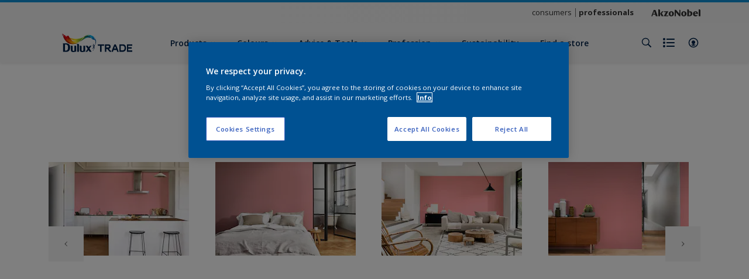

--- FILE ---
content_type: application/javascript
request_url: https://cdn.cookielaw.org/consent/60ae2078-6de1-4cbb-b0be-337dd85a9d4a/OtAutoBlock.js
body_size: 3756
content:
(function(){function w(a){try{return JSON.parse(a)}catch(c){return[]}}function r(a){var c=[],b=[],e=function(d,h){if("string"!=typeof d||!d.trim())return{};for(var g={},f=0;f<h.length;f++){var k=h[f];if("CUSTOM_PATTERN"===k.ResourceMatchType){if(d.includes(k.Tag)){g=k;break}}else if("SYSTEM_PATTERN"===k.ResourceMatchType&&k.compiledRegex)try{if(k.compiledRegex.test(d)){g=k;break}}catch(E){console.warn("Invalid regex in blockList:",k.Tag,E)}else{if(k.Tag===d){g=k;break}var l=void 0,m=k.Tag;var F=(m=
-1!==m.indexOf("http:")?m.replace("http:",""):m.replace("https:",""),-1!==(l=m.indexOf("?"))?m.replace(m.substring(l),""):m);!d||-1===d.indexOf(F)&&-1===k.Tag.indexOf(d)||(g=k)}}return g}(a,G);return e.CategoryId&&(c=e.CategoryId),e.Vendor&&(b=e.Vendor.split(":")),!e.Tag&&H&&(b=c=function(d){var h=[],g=function(f){var k=document.createElement("a");return k.href=f,-1!==(f=k.hostname.split(".")).indexOf("www")||2<f.length?f.slice(1).join("."):k.hostname}(d);return h=x.some(function(f){return f===g})?
["C0004"]:h}(a)),{categoryIds:c,vsCatIds:b}}function y(a){return!a||!a.length||(a&&window.OptanonActiveGroups?a.every(function(c){return-1!==window.OptanonActiveGroups.indexOf(","+c+",")}):void 0)}function n(a,c){void 0===c&&(c=null);var b=window,e=b.OneTrust&&b.OneTrust.IsVendorServiceEnabled;b=e&&b.OneTrust.IsVendorServiceEnabled();return"Categories"===t||"All"===t&&e&&!b?y(a):("Vendors"===t||"All"===t&&e&&b)&&y(c)}function p(a){a=a.getAttribute("class")||"";return-1!==a.indexOf("optanon-category")||
-1!==a.indexOf("ot-vscat")}function q(a){return a.hasAttribute("data-ot-ignore")}function z(a,c,b){void 0===b&&(b=null);var e=a.join("-"),d=b&&b.join("-"),h=c.getAttribute("class")||"",g="",f=!1;a&&a.length&&-1===h.indexOf("optanon-category-"+e)&&(g=("optanon-category-"+e).trim(),f=!0);b&&b.length&&-1===h.indexOf("ot-vscat-"+d)&&(g+=" "+("ot-vscat-"+d).trim(),f=!0);f&&c.setAttribute("class",g+" "+h)}function A(a,c,b){void 0===b&&(b=null);var e;a=a.join("-");b=b&&b.join("-");return-1===c.indexOf("optanon-category-"+
a)&&(e=("optanon-category-"+a).trim()),-1===c.indexOf("ot-vscat-"+b)&&(e+=" "+("ot-vscat-"+b).trim()),e+" "+c}function B(a){var c,b=r((null==(b=a)?void 0:b.getAttribute("src"))||"");(b.categoryIds.length||b.vsCatIds.length)&&(z(b.categoryIds,a,b.vsCatIds),n(b.categoryIds,b.vsCatIds)||(a.type="text/plain"),a.addEventListener("beforescriptexecute",c=function(e){"text/plain"===a.getAttribute("type")&&e.preventDefault();a.removeEventListener("beforescriptexecute",c)}))}function C(a){var c=a.src||"",b=
r(c);(b.categoryIds.length||b.vsCatIds.length)&&(z(b.categoryIds,a,b.vsCatIds),n(b.categoryIds,b.vsCatIds)||(a.removeAttribute("src"),a.setAttribute("data-src",c)))}var v=function(){return(v=Object.assign||function(a){for(var c,b=1,e=arguments.length;b<e;b++)for(var d in c=arguments[b])Object.prototype.hasOwnProperty.call(c,d)&&(a[d]=c[d]);return a}).apply(this,arguments)},I=w('[{"Tag":"https://www.youtube-nocookie.com/embed/lQ7E_ZW6rF4","CategoryId":["C0004"],"Vendor":null},{"Tag":"https://s.pinimg.com/ct/lib/main.da2a1c8f.js","CategoryId":["C0003"],"Vendor":null},{"Tag":"https://www.youtube.com/embed/kgjhnw_N4pY","CategoryId":["C0004"],"Vendor":null},{"Tag":"https://www.youtube.com/embed/EUzE1bkQqxY","CategoryId":["C0004"],"Vendor":null},{"Tag":"https://www.youtube-nocookie.com/embed/LoaXGhI1nAg","CategoryId":["C0004"],"Vendor":null},{"Tag":"https://www.youtube-nocookie.com/embed/9yJsBEBdLak","CategoryId":["C0004"],"Vendor":null},{"Tag":"https://www.youtube.com/embed/MERW75HG4lU","CategoryId":["C0004"],"Vendor":null},{"Tag":"https://www.youtube-nocookie.com/embed/null","CategoryId":["C0004"],"Vendor":null},{"Tag":"https://www.youtube-nocookie.com/embed/IWJshjWpjr4","CategoryId":["C0004"],"Vendor":null},{"Tag":"https://www.youtube.com/embed/u9l9520JwQY","CategoryId":["C0004"],"Vendor":null},{"Tag":"https://www.youtube-nocookie.com/embed/exh2PE5hMyo","CategoryId":["C0004"],"Vendor":null},{"Tag":"https://www.youtube-nocookie.com/embed/_CubMB2b1X8","CategoryId":["C0004"],"Vendor":null},{"Tag":"https://www.youtube-nocookie.com/embed/Q0p1xmdYK4Q","CategoryId":["C0004"],"Vendor":null},{"Tag":"https://www.youtube-nocookie.com/embed/Q0ofxUEpXSs","CategoryId":["C0004"],"Vendor":null},{"Tag":"https://www.duluxtradepaintexpert.co.uk/bin/api/status","CategoryId":["C0004"],"Vendor":null},{"Tag":"https://www.youtube.com/embed/c2yxXHGglbY","CategoryId":["C0004"],"Vendor":null},{"Tag":"https://px.ads.linkedin.com/collect","CategoryId":["C0004"],"Vendor":null},{"Tag":"https://cdns.gigya.com/JS/socialize.js","CategoryId":["C0002"],"Vendor":null},{"Tag":"https://www.youtube-nocookie.com/embed/OILTCJWjfL0","CategoryId":["C0004"],"Vendor":null},{"Tag":"https://www.google-analytics.com/plugins/ua/ec.js","CategoryId":["C0002","C0004"],"Vendor":null},{"Tag":"https://www.youtube.com/iframe_api","CategoryId":["C0004"],"Vendor":null},{"Tag":"https://www.youtube.com/embed/mcBpj9x6Od8","CategoryId":["C0004"],"Vendor":null},{"Tag":"https://www.youtube-nocookie.com/embed/YjUXylQgT-0","CategoryId":["C0004"],"Vendor":null},{"Tag":"https://www.youtube-nocookie.com/embed/S1l2JP0R1Lc","CategoryId":["C0004"],"Vendor":null},{"Tag":"https://www.youtube-nocookie.com/embed/wYILQZSWCtk","CategoryId":["C0004"],"Vendor":null},{"Tag":"https://www.youtube-nocookie.com/embed/ZPl_Idl0Imo","CategoryId":["C0004"],"Vendor":null},{"Tag":"https://www.youtube-nocookie.com/embed/aymZEh-04d0","CategoryId":["C0004"],"Vendor":null},{"Tag":"https://td.doubleclick.net/td/fls/rul/activityi","CategoryId":["C0004"],"Vendor":null},{"Tag":"https://www.youtube-nocookie.com/embed/p4EST4vuob8","CategoryId":["C0004"],"Vendor":null},{"Tag":"https://www.youtube-nocookie.com/embed/rXCVWz2bHuU","CategoryId":["C0004"],"Vendor":null},{"Tag":"https://www.youtube-nocookie.com/embed/5TZ0MOsgFBM","CategoryId":["C0004"],"Vendor":null},{"Tag":"https://www.youtube-nocookie.com/embed/Z-7cM2fy2zA","CategoryId":["C0004"],"Vendor":null},{"Tag":"https://s.pinimg.com/ct/lib/main.2bdc3040.js","CategoryId":["C0003"],"Vendor":null},{"Tag":"https://www.youtube.com/embed/ANqyQXRoP14","CategoryId":["C0004"],"Vendor":null},{"Tag":"https://www.duluxtradepaintexpert.co.uk/bin/api/workspace","CategoryId":["C0004"],"Vendor":null},{"Tag":"https://www.youtube.com/embed/TYXx2VVUygg","CategoryId":["C0004"],"Vendor":null},{"Tag":"https://www.youtube-nocookie.com/embed/v9HC3vWoOq8","CategoryId":["C0004"],"Vendor":null},{"Tag":"https://s.pinimg.com/ct/lib/main.15f60036.js","CategoryId":["C0003"],"Vendor":null},{"Tag":"https://apps.bazaarvoice.com/bv.js","CategoryId":["C0002","C0004"],"Vendor":null},{"Tag":"https://sc.lfeeder.com/lftracker_v1_4lZPGEjXer7gLpBk.js","CategoryId":["C0004"],"Vendor":null},{"Tag":"https://www.youtube-nocookie.com/embed/TYXx2VVUygg","CategoryId":["C0004"],"Vendor":null},{"Tag":"https://www.youtube-nocookie.com/embed/3RL8nOfYVsU","CategoryId":["C0004"],"Vendor":null},{"Tag":"https://9233916.fls.doubleclick.net/activityi","CategoryId":["C0004"],"Vendor":null},{"Tag":"https://www.youtube-nocookie.com/embed/DDGF6jFDMYc","CategoryId":["C0004"],"Vendor":null},{"Tag":"https://s.pinimg.com/ct/lib/main.73589e70.js","CategoryId":["C0003"],"Vendor":null},{"Tag":"https://www.youtube.com/embed/oaB3pLiPDZ0","CategoryId":["C0004"],"Vendor":null},{"Tag":"https://ct.pinterest.com/v3/","CategoryId":["C0004","C0005"],"Vendor":null},{"Tag":"https://www.youtube.com/embed/WRp7I78t1tQ","CategoryId":["C0004"],"Vendor":null},{"Tag":"https://s.pinimg.com/ct/lib/main.817db39b.js","CategoryId":["C0003"],"Vendor":null},{"Tag":"https://pixel.quantserve.com/pixel","CategoryId":["C0004"],"Vendor":null},{"Tag":"https://www.youtube.com/embed/HZZXb35NmaM","CategoryId":["C0004"],"Vendor":null},{"Tag":"https://www.youtube-nocookie.com/embed/9TgkxU--Xkg","CategoryId":["C0004"],"Vendor":null},{"Tag":"https://www.youtube-nocookie.com/embed/Hnean0Tqkik","CategoryId":["C0004"],"Vendor":null},{"Tag":"https://www.youtube-nocookie.com/embed/ptRD7IjIm_w","CategoryId":["C0004"],"Vendor":null},{"Tag":"https://www.youtube-nocookie.com/embed/RBuQSmrIzlA","CategoryId":["C0004"],"Vendor":null},{"Tag":"https://www.youtube.com/s/player/c8dbda2a/www-widgetapi.vflset/www-widgetapi.js","CategoryId":["C0004"],"Vendor":null},{"Tag":"https://www.youtube-nocookie.com/embed/PT86IY8KJ0E","CategoryId":["C0004"],"Vendor":null},{"Tag":"https://cdn.ravenjs.com/3.10.0/raven.min.js","CategoryId":["C0002","C0003","C0004"],"Vendor":null},{"Tag":"https://www.youtube-nocookie.com/embed/JiXy6-j3MKI","CategoryId":["C0004"],"Vendor":null},{"Tag":"https://munchkin.marketo.net/munchkin.js","CategoryId":["C0002"],"Vendor":null},{"Tag":"https://www.youtube-nocookie.com/embed/r4FC4kAYISM","CategoryId":["C0004"],"Vendor":null},{"Tag":"https://www.youtube.com/embed/Q0p1xmdYK4Q","CategoryId":["C0004"],"Vendor":null},{"Tag":"https://www.youtube-nocookie.com/embed//TYXx2VVUygg","CategoryId":["C0004"],"Vendor":null},{"Tag":"https://www.facebook.com/tr/","CategoryId":["C0004"],"Vendor":null},{"Tag":"https://bat.bing.com/actionp/0","CategoryId":["C0004"],"Vendor":null},{"Tag":"https://www.youtube-nocookie.com/embed/Fufx_Dq8P7w","CategoryId":["C0004"],"Vendor":null},{"Tag":"https://www.youtube-nocookie.com/embed/c2yxXHGglbY","CategoryId":["C0004"],"Vendor":null},{"Tag":"https://www.youtube-nocookie.com/embed/tOatDs1D-W4","CategoryId":["C0004"],"Vendor":null},{"Tag":"https://www.youtube.com/embed/YjUXylQgT-0","CategoryId":["C0004"],"Vendor":null},{"Tag":"https://connect.facebook.net/signals/config/891525744885248","CategoryId":["C0004"],"Vendor":null},{"Tag":"https://www.youtube-nocookie.com/embed/Hl-iZGudLTM","CategoryId":["C0004"],"Vendor":null},{"Tag":"https://secure.adnxs.com/bounce","CategoryId":["C0004"],"Vendor":null},{"Tag":"https://www.youtube-nocookie.com/embed/D5-a7CfHGvo","CategoryId":["C0004"],"Vendor":null},{"Tag":"https://www.youtube-nocookie.com/embed/CHJU-daGvcA","CategoryId":["C0004"],"Vendor":null},{"Tag":"https://www.youtube-nocookie.com/embed/XY1nTergpMM","CategoryId":["C0004"],"Vendor":null},{"Tag":"https://www.youtube-nocookie.com/embed/vBE_LiD_XPQ","CategoryId":["C0004"],"Vendor":null},{"Tag":"https://urldefense.com/v3/__https://p.teads.tv/teads-fellow.js__","CategoryId":["C0003"],"Vendor":null},{"Tag":"https://www.youtube.com/embed/Q0ofxUEpXSs","CategoryId":["C0004"],"Vendor":null},{"Tag":"https://www.youtube-nocookie.com/embed/ir_uHgp53jE","CategoryId":["C0004"],"Vendor":null},{"Tag":"https://2610412.fls.doubleclick.net/ddm/fls/r/src\x3d2610412","CategoryId":["C0004"],"Vendor":null},{"Tag":"https://s.pinimg.com/ct/lib/main.31a98a45.js","CategoryId":["C0003"],"Vendor":null},{"Tag":"https://www.youtube-nocookie.com/embed/MSPGYCBK_Gc","CategoryId":["C0004"],"Vendor":null},{"Tag":"https://www.youtube-nocookie.com/embed/kVVDRrshSXQ","CategoryId":["C0004"],"Vendor":null},{"Tag":"https://www.youtube.com/embed/9yJsBEBdLak","CategoryId":["C0004"],"Vendor":null},{"Tag":"https://www.youtube-nocookie.com/embed/u9l9520JwQY","CategoryId":["C0004"],"Vendor":null},{"Tag":"https://pixel.quantserve.com/cs","CategoryId":["C0004"],"Vendor":null},{"Tag":"https://www.youtube-nocookie.com/embed/kgjhnw_N4pY","CategoryId":["C0004"],"Vendor":null},{"Tag":"https://aax-eu.amazon-adsystem.com/s/iui3","CategoryId":["C0004"],"Vendor":null},{"Tag":"https://9233916.fls.doubleclick.net/ddm/fls/r/src\x3d9233916","CategoryId":["C0004"],"Vendor":null},{"Tag":"https://www.youtube-nocookie.com/embed/-ZA6RYCqhUM","CategoryId":["C0004"],"Vendor":null},{"Tag":"https://cdns.eu1.gigya.com/js/gigya.js","CategoryId":["C0002","C0003","C0004"],"Vendor":null},{"Tag":"https://www.youtube-nocookie.com/embed/gmMqnp59qVc","CategoryId":["C0004"],"Vendor":null},{"Tag":"https://googleads.g.doubleclick.net/pagead/viewthroughconversion/1008905277/","CategoryId":["C0004"],"Vendor":null},{"Tag":"https://www.youtube-nocookie.com/embed/YbUUqXKLgbo","CategoryId":["C0004"],"Vendor":null},{"Tag":"https://www.youtube-nocookie.com/embed/ANqyQXRoP14","CategoryId":["C0004"],"Vendor":null},{"Tag":"https://s.pinimg.com/ct/lib/main.55e552f9.js","CategoryId":["C0003"],"Vendor":null},{"Tag":"https://www.youtube-nocookie.com/embed/NpfCIuruOuM","CategoryId":["C0004"],"Vendor":null},{"Tag":"https://www.youtube-nocookie.com/embed/CcnISZXF0vs","CategoryId":["C0004"],"Vendor":null},{"Tag":"https://s.pinimg.com/ct/lib/main.c6ca189a.js","CategoryId":["C0003"],"Vendor":null},{"Tag":"https://s.pinimg.com/ct/core.js","CategoryId":["C0003"],"Vendor":null},{"Tag":"https://cdns.eu1.gigya.com/gs/webSdk/Api.aspx","CategoryId":["C0003","C0004"],"Vendor":null},{"Tag":"https://www.youtube-nocookie.com/embed/_rD5RdB4N-M","CategoryId":["C0004"],"Vendor":null},{"Tag":"https://bat.bing.com/action/0","CategoryId":["C0004"],"Vendor":null},{"Tag":"https://bat.bing.com/bat.js","CategoryId":["C0002","C0004"],"Vendor":null},{"Tag":"https://www.youtube.com/watch","CategoryId":["C0004"],"Vendor":null},{"Tag":"https://www.youtube-nocookie.com/embed/iYhlnwSSEvc","CategoryId":["C0004"],"Vendor":null},{"Tag":"https://www.youtube-nocookie.com/embed/zC9JnpXoW5o","CategoryId":["C0004"],"Vendor":null},{"Tag":"https://munchkin.marketo.net//munchkin.js","CategoryId":["C0002"],"Vendor":null},{"Tag":"https://www.youtube.com/embed/9TgkxU--Xkg","CategoryId":["C0004"],"Vendor":null},{"Tag":"https://www.youtube-nocookie.com/embed/mcBpj9x6Od8","CategoryId":["C0004"],"Vendor":null},{"Tag":"https://munchkin.marketo.net/164/munchkin.js","CategoryId":["C0002"],"Vendor":null},{"Tag":"https://www.youtube-nocookie.com/embed/9uoVMTiOfFE","CategoryId":["C0004"],"Vendor":null},{"Tag":"https://connect.facebook.net/signals/config/1632094923699192","CategoryId":["C0004"],"Vendor":null},{"Tag":"https://s.pinimg.com/ct/lib/main.1b7f3d0e.js","CategoryId":["C0003"],"Vendor":null},{"Tag":"https://www.youtube-nocookie.com/embed/EUzE1bkQqxY","CategoryId":["C0004"],"Vendor":null},{"Tag":"https://11547634.fls.doubleclick.net/activityi","CategoryId":["C0004"],"Vendor":null},{"Tag":"https://www.google-analytics.com/analytics.js","CategoryId":["C0002","C0004"],"Vendor":null},{"Tag":"https://ad.doubleclick.net/ddm/activity/src\x3d6223014","CategoryId":["C0004"],"Vendor":null},{"Tag":"https://accounts.eu1.gigya.com/accounts.webSdkBootstrap","CategoryId":["C0003","C0004"],"Vendor":null},{"Tag":"https://www.youtube-nocookie.com/embed/HZZXb35NmaM","CategoryId":["C0004"],"Vendor":null},{"Tag":"https://www.youtube-nocookie.com/embed/WRp7I78t1tQ","CategoryId":["C0004"],"Vendor":null},{"Tag":"https://www.youtube.com/s/player/f3d47b5a/www-widgetapi.vflset/www-widgetapi.js","CategoryId":["C0004"],"Vendor":null},{"Tag":"https://www.youtube-nocookie.com/embed/77KDhcvrBDw","CategoryId":["C0004"],"Vendor":null},{"Tag":"https://www.youtube-nocookie.com/embed/d-me65Ox_AY","CategoryId":["C0004"],"Vendor":null},{"Tag":"https://www.youtube.com/embed/Z-7cM2fy2zA","CategoryId":["C0004"],"Vendor":null},{"Tag":"https://www.youtube.com/embed/DDGF6jFDMYc","CategoryId":["C0004"],"Vendor":null},{"Tag":"https://www.youtube-nocookie.com/embed/lAi8fN5VkOo","CategoryId":["C0004"],"Vendor":null},{"Tag":"https://www.youtube-nocookie.com/embed/oaB3pLiPDZ0","CategoryId":["C0004"],"Vendor":null},{"Tag":"https://www.youtube-nocookie.com/embed//u9l9520JwQY","CategoryId":["C0004"],"Vendor":null},{"Tag":"https://www.linkedin.com/px/li_sync","CategoryId":["C0004"],"Vendor":null},{"Tag":"https://www.youtube-nocookie.com/embed/v9fH9g_cunw","CategoryId":["C0004"],"Vendor":null},{"Tag":"https://www.youtube.com/embed/CHJU-daGvcA","CategoryId":["C0004"],"Vendor":null},{"Tag":"https://www.youtube-nocookie.com/embed/Hj0sPgxR0E0","CategoryId":["C0004"],"Vendor":null},{"Tag":"https://www.youtube-nocookie.com/embed/KR7k7B_BA-U","CategoryId":["C0004"],"Vendor":null},{"Tag":"https://secure.adnxs.com/px","CategoryId":["C0004"],"Vendor":null},{"Tag":"https://dev.visualwebsiteoptimizer.com/cdn/7.0/va-bdaf0b7fc8f2c2daf5d35201f9b660aebr.js","CategoryId":["C0002"],"Vendor":null},{"Tag":"https://www.youtube-nocookie.com/embed/y7vkL-kRBhc","CategoryId":["C0004"],"Vendor":null},{"Tag":"https://bat.bing.com/p/action/5662455.js","CategoryId":["C0002","C0004"],"Vendor":null},{"Tag":"https://www.youtube.com/embed/rXCVWz2bHuU","CategoryId":["C0004"],"Vendor":null},{"Tag":"https://s.pinimg.com/ct/lib/main.8821a9da.js","CategoryId":["C0003"],"Vendor":null},{"Tag":"https://ad.doubleclick.net/activity","CategoryId":["C0004"],"Vendor":null},{"Tag":"https://s.pinimg.com/ct/lib/main.f6304d83.js","CategoryId":["C0003"],"Vendor":null},{"Tag":"https://www.youtube.com/embed/Yg0c5J_y7ik","CategoryId":["C0004"],"Vendor":null},{"Tag":"https://www.youtube.com/embed/S1l2JP0R1Lc","CategoryId":["C0004"],"Vendor":null},{"Tag":"https://www.youtube-nocookie.com/embed/Prb1CezmEgE","CategoryId":["C0004"],"Vendor":null},{"Tag":"https://connect.facebook.net/signals/config/532269640285282","CategoryId":["C0004"],"Vendor":null},{"Tag":"https://2610412.fls.doubleclick.net/activityi","CategoryId":["C0004"],"Vendor":null},{"Tag":"https://www.youtube-nocookie.com/embed/MERW75HG4lU","CategoryId":["C0004"],"Vendor":null},{"Tag":"https://www.youtube.com/embed/NpfCIuruOuM","CategoryId":["C0004"],"Vendor":null},{"Tag":"https://www.youtube.com/s/player/d50f54ef/www-widgetapi.vflset/www-widgetapi.js","CategoryId":["C0004"],"Vendor":null},{"Tag":"https://dev.visualwebsiteoptimizer.com/j.php","CategoryId":["C0002","C0003"],"Vendor":null},{"Tag":"https://www.youtube-nocookie.com/embed/Q4WDeiEdqCU","CategoryId":["C0004"],"Vendor":null},{"Tag":"https://www.youtube.com/embed/ptRD7IjIm_w","CategoryId":["C0004"],"Vendor":null},{"Tag":"https://td.doubleclick.net/td/rul/1008905277","CategoryId":["C0004"],"Vendor":null}]'),
H=JSON.parse("true"),G=function(){for(var a=0,c=0,b=arguments.length;c<b;c++)a+=arguments[c].length;a=Array(a);var e=0;for(c=0;c<b;c++)for(var d=arguments[c],h=0,g=d.length;h<g;h++,e++)a[e]=d[h];return a}(I||[],w("[]".replace(/\\/g,"\\\\")).map(function(a){var c,b=null;if("SYSTEM_PATTERN"===(null==(c=a)?void 0:c.ResourceMatchType)&&"string"==typeof(null==(c=a)?void 0:c.Tag)&&null!=(c=null==(c=a)?void 0:c.Tag)&&c.trim())try{b=new RegExp(a.Tag)}catch(e){console.warn('Invalid regex pattern: "'+a.Tag+
'"',e)}return v(v({},a),{compiledRegex:b})})||[]),t=JSON.parse('"Categories"'),x=(x=[""]).filter(function(a){if("null"!==a&&a.trim().length)return a}),u=["embed","iframe","img","script"],D=((new MutationObserver(function(a){Array.prototype.forEach.call(a,function(c){Array.prototype.forEach.call(c.addedNodes,function(e){1!==e.nodeType||-1===u.indexOf(e.tagName.toLowerCase())||p(e)||q(e)||("script"===e.tagName.toLowerCase()?B:C)(e)});var b=c.target;!c.attributeName||p(b)&&q(b)||("script"===b.nodeName.toLowerCase()?
B(b):-1!==u.indexOf(c.target.nodeName.toLowerCase())&&C(b))})})).observe(document.documentElement,{childList:!0,subtree:!0,attributes:!0,attributeFilter:["src"]}),document.createElement);document.createElement=function(){for(var a,c,b=[],e=0;e<arguments.length;e++)b[e]=arguments[e];return"script"===b[0].toLowerCase()||-1!==u.indexOf(b[0].toLowerCase())?(a=D.bind(document).apply(void 0,b),c=a.setAttribute.bind(a),Object.defineProperties(a,{src:{get:function(){try{return!/^(https?:|\/\/|file:|ftp:|data:|blob:)/i.test(a.getAttribute("src"))&&
a.getAttribute("src")?(new URL(a.getAttribute("src"),document.baseURI)).href:a.getAttribute("src")||""}catch(d){return a.getAttribute("src")||""}},set:function(d){var h=b[0],g,f,k,l="";l=r(l="string"==typeof d||d instanceof Object?d.toString():l);return f=h,k=a,!(g=l).categoryIds.length&&!g.vsCatIds.length||"script"!==f.toLowerCase()||p(k)||n(g.categoryIds,g.vsCatIds)||q(k)?(f=h,g=a,!(k=l).categoryIds.length||-1===u.indexOf(f.toLowerCase())||p(g)||n(k.categoryIds,k.vsCatIds)||q(g)?c("src",d):(a.removeAttribute("src"),
c("data-src",d),(h=a.getAttribute("class"))||c("class",A(l.categoryIds,h||"",l.vsCatIds)))):(c("type","text/plain"),c("src",d)),!0}},type:{get:function(){return a.getAttribute("type")||""},set:function(d){return g=c,f=r((h=a).src||""),g("type",!f.categoryIds.length&&!f.vsCatIds.length||p(h)||n(f.categoryIds,f.vsCatIds)||q(h)?d:"text/plain"),!0;var h,g,f}},class:{set:function(d){return g=c,!(f=r((h=a).src)).categoryIds.length&&!f.vsCatIds.length||p(h)||n(f.categoryIds,f.vsCatIds)||q(h)?g("class",d):
g("class",A(f.categoryIds,d,f.vsCatIds)),!0;var h,g,f}}}),a.setAttribute=function(d,h,g){"type"!==d&&"src"!==d||g?c(d,h):a[d]=h},a):D.bind(document).apply(void 0,b)}})();